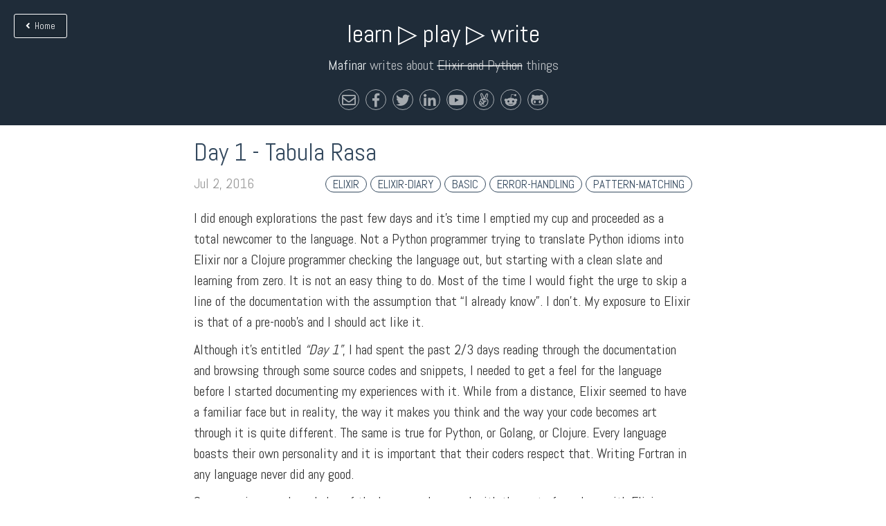

--- FILE ---
content_type: text/html; charset=utf-8
request_url: http://mafinar.ca/posts/day-1/
body_size: 11053
content:
<!DOCTYPE html>
<html lang="en-us">
<head prefix="og: http://ogp.me/ns#">
  <meta charset="utf-8" />
  <meta name="viewport" content="width=device-width, initial-scale=1.0, maximum-scale=1" />
  <meta property="og:title" content=" Day 1 - Tabula Rasa &middot;  learn ▷ play ▷ write" />
  
  <meta name="theme-color" content="#34495e" />
 
  <meta property="og:site_name" content="learn ▷ play ▷ write" />
  <meta property="og:url" content="//mafinar.ca/posts/day-1/" />
  <meta property="og:image" content="http://mafinar.ca/images/logo.png" />
  
  
  <meta property="og:type" content="article" />
  
  <meta property="og:article:author" content="https://facebook.com/mafinar" />
  
  <meta property="og:article:published_time" content="2016-07-02T01:54:13&#43;06:00" />
  
  <meta property="og:article:tag" content="elixir" />
  
  <meta property="og:article:tag" content="elixir-diary" />
  
  <meta property="og:article:tag" content="basic" />
  
  <meta property="og:article:tag" content="error-handling" />
  
  <meta property="og:article:tag" content="pattern-matching" />
  
  
  <meta property="og:description" content="I did enough exploration the past few days and it&#39;s time I clean slate and proceed as someone learning Elixir. Not a Python programmer trying to translate Python idioms into Elixir or a Clojure programmer&#39;s view of the language, but starting with a clean slate and learning from zero." />

  <title>
     Day 1 - Tabula Rasa &middot;  learn ▷ play ▷ write
  </title>

<link rel="stylesheet" href="https://maxcdn.bootstrapcdn.com/bootstrap/3.3.7/css/bootstrap.min.css" integrity="sha384-BVYiiSIFeK1dGmJRAkycuHAHRg32OmUcww7on3RYdg4Va+PmSTsz/K68vbdEjh4u" crossorigin="anonymous">


  <link rel="stylesheet" href="https://maxcdn.bootstrapcdn.com/bootstrap/3.3.7/css/bootstrap-theme.min.css" integrity="sha384-rHyoN1iRsVXV4nD0JutlnGaslCJuC7uwjduW9SVrLvRYooPp2bWYgmgJQIXwl/Sp" crossorigin="anonymous">
  <link rel="stylesheet" href="//mafinar.ca/css/main.css" />
  <link rel="stylesheet" href="https://use.fontawesome.com/releases/v5.1.0/css/all.css" integrity="sha384-lKuwvrZot6UHsBSfcMvOkWwlCMgc0TaWr+30HWe3a4ltaBwTZhyTEggF5tJv8tbt" crossorigin="anonymous">
  <link rel="stylesheet"
      href="//cdnjs.cloudflare.com/ajax/libs/highlight.js/9.12.0/styles/railscasts.min.css">

  <link href="https://fonts.googleapis.com/css?family=Abel" rel="stylesheet">
  <link rel="stylesheet" href="https://cdn.rawgit.com/tonsky/FiraCode/1.205/distr/fira_code.css">
  <link rel="shortcut icon" href="//mafinar.ca/images/favicon.ico" />
  <link rel="apple-touch-icon" href="//mafinar.ca/images/apple-touch-icon.png" />
  
</head>
<body>
    
    <header class="global-header"  style="background:#34495e">
    
    <section class="header-text">
      <h1><a href="//mafinar.ca/">learn ▷ play ▷ write</a></h1>
      
      <div class="tag-line">
        <a class='about-link' href='/about/'>Mafinar</a> writes about <strike>Elixir and Python</strike> things
      </div>
      
      
      <a href="//mafinar.ca/" class="btn-header btn-back hidden-xs">
        <i class="fa fa-angle-left" aria-hidden="true"></i>
        &nbsp;Home
      </a>
      
      
      <div class="sns-links hidden-print">
  
  <a href="/cdn-cgi/l/email-protection#c7aaa6a1aea9a6b587a0aaa6aeabe9a4a8aa">
    <i class="far fa-envelope"></i>
  </a>
  
  
  <a href="https://facebook.com/mafinar" target="_blank">
    <i class="fab fa-facebook-f"></i>
  </a>
  
  
  <a href="https://twitter.com/mafinar" target="_blank">
    <i class="fab fa-twitter"></i>
  </a>
  
  
  <a href="https://linkedin.com/in/mafinar-khan" target="_blank">
    <i class="fab fa-linkedin-in"></i>
  </a>
  
  
  <a href="https://youtube.com/mafinar" target="_blank">
    <i class="fab fa-youtube"></i>
  </a>
  
  
  <a href="https://angel.co/mafinar-khan" target="_blank">
    <i class="fab fa-angellist"></i>
  </a>
  
  
  
  
  <a href="https://reddit.com/user/code-shoily" target="_blank">
    <i class="fab fa-reddit-alien"></i>
  </a>
  
  
  
  
  <a href="https://github.com/code-shoily" target="_blank">
    <i class="fab fa-github-alt"></i>
  </a>
  
  

  
  
  
</div>

    </section>
  </header>
  <main class="container">


<article>
  <header class="hidden-xs" style="margin-bottom: 20px">
    <h1 class="text-primary">Day 1 - Tabula Rasa</h1>
    <div class="post-meta clearfix">
    
      <div class="post-date pull-left">
        <time datetime="2016-07-02T01:54:13&#43;06:00">
          Jul 2, 2016
        </time>
      </div>
    
      <div class="pull-right">
        
          
          <span class="post-tag small"><a href="//mafinar.ca/tags/elixir">elixir</a></span>
          
          <span class="post-tag small"><a href="//mafinar.ca/tags/elixir-diary">elixir-diary</a></span>
          
          <span class="post-tag small"><a href="//mafinar.ca/tags/basic">basic</a></span>
          
          <span class="post-tag small"><a href="//mafinar.ca/tags/error-handling">error-handling</a></span>
          
          <span class="post-tag small"><a href="//mafinar.ca/tags/pattern-matching">pattern-matching</a></span>
          
                
      </div>
    </div>
  </header>
  <header class="visible-xs-block">
    <div class="text-center">
      <h1 class="text-primary">Day 1 - Tabula Rasa</h1>
      <div class="post-meta clearfix">
      
        <div class="post-date text-center">
          Posted on
          <time datetime="2016-07-02T01:54:13&#43;06:00">
            Jul 2, 2016
          </time>
        </div>
      
        <div class="text-center" style="padding-top: 10px">
          
          <span class="post-tag small"><a href="//mafinar.ca/tags/elixir">elixir</a></span>
          
          <span class="post-tag small"><a href="//mafinar.ca/tags/elixir-diary">elixir-diary</a></span>
          
          <span class="post-tag small"><a href="//mafinar.ca/tags/basic">basic</a></span>
          
          <span class="post-tag small"><a href="//mafinar.ca/tags/error-handling">error-handling</a></span>
          
          <span class="post-tag small"><a href="//mafinar.ca/tags/pattern-matching">pattern-matching</a></span>
          
        </div>
      </div>
    </div>
  </header>
  <section>
    <p>I did enough explorations the past few days and it's time I emptied my cup and proceeded as a total newcomer to the language. Not a Python programmer trying to translate Python idioms into Elixir nor a Clojure programmer checking the language out, but starting with a clean slate and learning from zero. It is not an easy thing to do. Most of the time I would fight the urge to skip a line of the documentation with the assumption that &ldquo;I already know&rdquo;. I don't. My exposure to Elixir is that of a pre-noob's and I should act like it.</p>
<p>Although it's entitled <em>&ldquo;Day 1&rdquo;</em>, I had spent the past 2/3 days reading through the documentation and browsing through some source codes and snippets, I needed to get a feel for the language before I started documenting my experiences with it. While from a distance, Elixir seemed to have a familiar face but in reality, the way it makes you think and the way your code becomes art through it is quite different. The same is true for Python, or Golang, or Clojure. Every language boasts their own personality and it is important that their coders respect that. Writing Fortran in any language never did any good.</p>
<p>So, assuming zero knowledge of the language, I proceed with the rest of my days with Elixir.</p>
<h2 id="running-a-file">Running a File</h2>
<p>How do I run a file? I know <code>iex</code> is the magical shell that let's me insta-code, but what if I want to write a program, a script of sorts with Elixir? Easy, I write a <code>.exs</code> file and do an <code>elixir &lt;my_file_name&gt;.exs</code>.</p>
<div class="highlight"><pre style="color:#f8f8f2;background-color:#272822;-moz-tab-size:4;-o-tab-size:4;tab-size:4"><code class="language-elixir" data-lang="elixir"><span style="color:#75715e"># hello_world.exs</span>
defmodule <span style="color:#a6e22e">HelloWorld</span> do
    def play do
        <span style="color:#a6e22e">IO</span><span style="color:#f92672">.</span>puts <span style="color:#e6db74">&#34;</span><span style="color:#e6db74">Hello World</span><span style="color:#e6db74">&#34;</span>
    end
end

<span style="color:#a6e22e">HelloWorld</span><span style="color:#f92672">.</span>play
</code></pre></div><p>There you go, my first super sophisticated Elixir program. A quick <code>elixir hello_world.exs</code> printed the legendary &ldquo;Hello World&rdquo; to my console. I could go to the <code>iex</code> and type <code>c(&quot;hello_world.exs&quot;)</code> and enable it for a <code>HelloWorld.run</code> too if I want.</p>
<p>What if I am in the shell, compiled the code and then I change it and want to see the results? Just make the <code>c</code> call again.</p>
<h2 id="a-little-on-modules">A little on Modules</h2>
<p><em>Modules</em> in Elixir contain functions. There are anonymous functions which are of the <code>fn(&lt;arg1&gt;,&lt;arg2&gt;...) -&gt; &lt;body&gt; end</code> syntax and can be bound with a var, but for the named functions to exist, they have to reside under a module.</p>
<div class="highlight"><pre style="color:#f8f8f2;background-color:#272822;-moz-tab-size:4;-o-tab-size:4;tab-size:4"><code class="language-elixir" data-lang="elixir"><span style="color:#75715e"># Anonymous function</span>
square_area <span style="color:#f92672">=</span> fn(n) <span style="color:#f92672">-&gt;</span> n<span style="color:#f92672">*</span>n end

<span style="color:#75715e"># Inside a module</span>
defmodule <span style="color:#a6e22e">Area</span> do
    def square(side) do
        side <span style="color:#f92672">*</span> side
    end
end
</code></pre></div><h3 id="default-arguments">Default Arguments</h3>
<p>We can add more functions to the module, for instance, the ability to compute the area of a rectangle, given <code>height</code> and <code>width</code>:</p>
<div class="highlight"><pre style="color:#f8f8f2;background-color:#272822;-moz-tab-size:4;-o-tab-size:4;tab-size:4"><code class="language-elixir" data-lang="elixir">defmodule <span style="color:#a6e22e">Area</span> do
    def square(side \\ <span style="color:#ae81ff">0</span>) do
        side <span style="color:#f92672">*</span> side
    end

    def rectangle(height \\ <span style="color:#ae81ff">0</span>, width \\ <span style="color:#ae81ff">0</span>) do
        height <span style="color:#f92672">*</span> width
    end
end
</code></pre></div><p>What were those <code>\\ 0</code> about? That's how Elixir shows default arguments. <code>height \\ 0</code> and <code>width \\ 0</code> meant that if any of those parameters were missing during the function call, they'd be replaced with <code>0</code>s. I think I will typo <code>//</code> instead of <code>\\</code> a lot.</p>
<h3 id="match-operator">Match Operator</h3>
<p>The <code>=</code> in Elixir is called the <em>match operator</em>. It doesn't seem like other languages&rsquo; <code>=</code>-s in a sense that it doesn't assign anything to a variable, it matches, and binds the right hand side expression with the left hand side one.</p>
<div class="highlight"><pre style="color:#f8f8f2;background-color:#272822;-moz-tab-size:4;-o-tab-size:4;tab-size:4"><code class="language-elixir" data-lang="elixir">x <span style="color:#f92672">=</span> <span style="color:#ae81ff">1</span> <span style="color:#75715e"># We all know what happens here</span>
x <span style="color:#f92672">=</span> <span style="color:#ae81ff">2</span> <span style="color:#75715e"># `x` now refers to someone else</span>
<span style="color:#ae81ff">3</span> <span style="color:#f92672">=</span> x <span style="color:#75715e"># 3 does *not* match with `x`, so we get a `MatchError`</span>
<span style="color:#ae81ff">2</span> <span style="color:#f92672">=</span> x <span style="color:#75715e"># There it is, RHS matches with LHS, so it works!</span>
</code></pre></div><h2 id="error-handling">Error Handling</h2>
<p>I always make sure I familiar myself with error messages of a programing language. <code>2 = x</code> yielded no error but <code>3 = x</code> did spit up a <code>MatchError</code> and naturally, so should <code>3 = z</code>, as <code>z</code> doesn't exist to be matched in the first place. However, this will yield a completely different error- the <code>CompileError</code>. It's because the compiler expect the right hand side to be an expression which the left hand side will match with. <code>x</code> is an expression, it didn't match with <code>3</code>. <code>z</code> isn't, so it took it for a function (it looks like a no-args function since parentheses are optional in Elixir), so the error message is, <code>undefined function, z/0</code>.</p>
<h3 id="try--rescue-and-after">try &hellip; rescue and after</h3>
<p>This brings us to exception handling. I know it's too early to be handling exceptions but well, I had dived in there early for all but my first and second languages. Let's start with everybody's favorite example:</p>
<div class="highlight"><pre style="color:#f8f8f2;background-color:#272822;-moz-tab-size:4;-o-tab-size:4;tab-size:4"><code class="language-elixir" data-lang="elixir"><span style="color:#75715e"># Let&#39;s 1/0 and see what the error is called, ArithmeticError eh?</span>
defmodule <span style="color:#a6e22e">BadMath</span> do
    def divide(a, b) do
        try do
            a <span style="color:#f92672">/</span> b
        rescue
            e in <span style="color:#a6e22e">ArithmeticError</span> <span style="color:#f92672">-&gt;</span> <span style="color:#a6e22e">IO</span><span style="color:#f92672">.</span>puts(<span style="color:#e6db74">&#34;</span><span style="color:#e6db74">An error occured: </span><span style="color:#e6db74">&#34;</span> <span style="color:#f92672">&lt;&gt;</span> e<span style="color:#f92672">.</span>message)
        after
            <span style="color:#a6e22e">IO</span><span style="color:#f92672">.</span>puts <span style="color:#e6db74">&#34;</span><span style="color:#e6db74">I just print this message for no reason at all</span><span style="color:#e6db74">&#34;</span>
        end
    end

    def play do
        <span style="color:#a6e22e">IO</span><span style="color:#f92672">.</span>puts divide(<span style="color:#ae81ff">10</span>, <span style="color:#ae81ff">0</span>)
    end
end
</code></pre></div><blockquote>
<p><strong>Question</strong> What does the <code>&lt;&gt;</code> operator do?</p>
<p><strong>Answer</strong> That's Elixir string concatenation operator. (I felt kinda weird to me at first)</p>
</blockquote>
<p>When we either run the script or call <code>BadMath.play</code> from <code>iex</code> we get the error message and the <del>finally</del> <code>after</code> message. So I guess we can tell that <code>after</code> puts a piece of code that gets executed regardless whether we made an error or not.</p>
<p>How do you <del>throw</del> <code>raise</code> an exception? The <code>raise</code> macro, of course. Just put <code>raise</code> with the ErrorName as the first argument and message as the second. Call it from within <code>try</code>-s scope and it'll <del>catch</del> <code>rescue</code> it.</p>
<h3 id="throw-and-catch">throw and catch</h3>
<p><del>Speaking of striking out things,</del> looks like Elixir has <code>throw</code> and <code>catch</code> as well (See what I mean by starting with <em>No knowlege at all?</em>). <code>throw</code> is <em>not</em> like <code>raise</code>. It just does it's namesake, takes a value, and throws it into the <code>catch</code>ers pitch, anything that is thrown gets handled. Like the following:</p>
<div class="highlight"><pre style="color:#f8f8f2;background-color:#272822;-moz-tab-size:4;-o-tab-size:4;tab-size:4"><code class="language-elixir" data-lang="elixir">tct <span style="color:#f92672">=</span> fn a,b <span style="color:#f92672">-&gt;</span>
    try do
        c <span style="color:#f92672">=</span> a<span style="color:#f92672">/</span>b
        throw c
    rescue
        e in <span style="color:#a6e22e">ArithmeticException</span> <span style="color:#f92672">-&gt;</span> <span style="color:#a6e22e">IO</span><span style="color:#f92672">.</span>puts <span style="color:#e6db74">&#34;</span><span style="color:#e6db74">Know thy Arithmetic</span><span style="color:#e6db74">&#34;</span>
    catch
        v when v <span style="color:#f92672">&lt;=</span> <span style="color:#ae81ff">10</span> <span style="color:#f92672">-&gt;</span> <span style="color:#a6e22e">IO</span><span style="color:#f92672">.</span>puts <span style="color:#e6db74">&#34;</span><span style="color:#e6db74">Small result: </span><span style="color:#e6db74">#{</span>v<span style="color:#e6db74">}</span><span style="color:#e6db74">&#34;</span>; v
        v when v <span style="color:#f92672">&gt;</span> <span style="color:#ae81ff">10</span> <span style="color:#f92672">==</span> <span style="color:#ae81ff">1</span> <span style="color:#f92672">-&gt;</span> <span style="color:#a6e22e">IO</span><span style="color:#f92672">.</span>puts <span style="color:#e6db74">&#34;</span><span style="color:#e6db74">Large result: </span><span style="color:#e6db74">#{</span>v<span style="color:#e6db74">}</span><span style="color:#e6db74">&#34;</span>; v
        v <span style="color:#f92672">-&gt;</span> <span style="color:#a6e22e">IO</span><span style="color:#f92672">.</span>puts <span style="color:#e6db74">&#34;</span><span style="color:#e6db74">Is it even possible to get here?</span><span style="color:#e6db74">&#34;</span>
end
</code></pre></div><blockquote>
<p><strong>Question</strong> <code>#{v}</code>? Does it do what I think it does?</p>
<p><strong>Answer</strong> Yes. The braces take Elixir expression, evaluates, stringifies, and replaces the <code>#{}</code> with it. It's called <em>String Interpolation</em>.</p>
</blockquote>
<blockquote>
<p><strong>Question</strong> What's with the <code>-&gt;</code> and the <code>when</code>?</p>
<p><strong>Answer</strong> Bare with me, I'll get there <del>tomorrow?</del> right after this. It's readable though, right?</p>
</blockquote>
<h3 id="rescuing-a-function">Rescuing a Function</h3>
<p>One thing we notice is, a lot of functions demand to be wrapped inside a <code>try</code>. And there's sugar for it too:</p>
<div class="highlight"><pre style="color:#f8f8f2;background-color:#272822;-moz-tab-size:4;-o-tab-size:4;tab-size:4"><code class="language-elixir" data-lang="elixir">defmodule <span style="color:#a6e22e">BadMath</span> do
    def divide(a, b) do
        a<span style="color:#f92672">/</span>b
    rescue
        e in <span style="color:#a6e22e">ArithmeticError</span> <span style="color:#f92672">-&gt;</span> <span style="color:#a6e22e">IO</span><span style="color:#f92672">.</span>puts(<span style="color:#e6db74">&#34;</span><span style="color:#e6db74">Oops: </span><span style="color:#e6db74">#{</span>e<span style="color:#f92672">.</span>message<span style="color:#e6db74">}</span><span style="color:#e6db74">&#34;</span>)
    after
        <span style="color:#a6e22e">IO</span><span style="color:#f92672">.</span>puts(<span style="color:#e6db74">&#34;</span><span style="color:#e6db74">I get printed regardless of whether you screwed up</span><span style="color:#e6db74">&#34;</span>)
    end
end
</code></pre></div><p>So a named function can be an implicit <code>try</code> too.</p>
<h2 id="summary">Summary</h2>
<p>Here's the takeaway:</p>
<ul>
<li><code>try</code> creates somewhat of a protected zone around your code. Any <del>Exception</del> errors occuring or <code>raise</code>d becomes a candidate for <code>rescue</code>.</li>
<li>The <code>rescue</code> clause takes the error in question and matches it with a list of patterns (We're getting there soon). Whenever a pattern is matched, the associated expression is run.</li>
<li>The <code>catch</code> clause deals with stuff that <code>try</code> threw at it via the <code>throw</code> function. It too, has it's own set of pattern against which the thrown value is matched with, it is better for the patterns to be exhaustive here.</li>
<li>The difference between <code>raise</code> and <code>catch</code> is that <code>raise</code> is activated when an error occures, it knows the <code>error</code> and its <code>message</code>. <code>catch</code> on the other hand is activated when something is <code>throw</code>n at it. It can be <em>any</em> value the author chooses it to be. And the value will be matched against a series of pattern, just like the <code>rescue</code> clause.</li>
<li>Named functions can act as an <em>implicit</em> try. If the whole body of the function is to be probed for error, then the try wouldn't be required.</li>
<li><code>after</code> takes place regardless of whether error was made</li>
<li><code>else</code> takes place when no errors were raised or values were thrown. It also matches the value with a series of patterns just like <code>raise</code> and <code>catch</code>, it just takes on the good guys. (I had forgotten about it earlier and am too lazy to be showing an example now :()</li>
</ul>
<h2 id="patterns-and-guards">Patterns and Guards</h2>
<p>Now, let's focus on the patterns we were talking about earlier. Patterns are one of the coolest things I liked about Elixir. It is actually quite simple, just take two parts, the left one will contain variables to be bound, wrapped in its data structure while the right side will be an expression. Now, mentally superimpose the right part on top of the left. If they make a complete one-to-one match (including the data structure), then you got your variables bound.</p>
<p>Let's take an example here, <code>[1, 2, 3]</code> is a list, right? And what of <code>[x, y, z]</code>? A list too. But whether or not you will be slapped with a <code>CompilerError</code> or not is totally upto the context and declaration conditions of the variables. Now, what happens if you place <code>[1, 2, 3]</code> on top of <code>[x, y, z]</code>? You see, <code>1</code> will sit on top of <code>x</code>, <code>2</code> on <code>y</code>, and <code>3</code> on <code>z</code>. Bring the match operator in the mix and you have <code>[x, y, z] = [1, 2, 3]</code> binding <code>x</code>, <code>y</code>, and <code>z</code>, to <code>1</code>, <code>2</code>, and <code>3</code>. However, if we place <code>{x, y, z} = [1, 2, 3]</code> they won't really match, <code>{</code> will reject the <code>[</code> and we get our favorite <code>MatchError</code>, and neither would <code>[1, x] = [2, 6]</code> because 1 ain't 2. The pattern has to match completely.</p>
<blockquote>
<p><strong>Question</strong> What one earth is a <code>{1, 2, 3}</code>?</p>
<p><strong>Answer</strong> They're <code>tuples</code>. They are like <code>Lists</code>, but with different agenda and performance profile. Use them when you have a fixed number of elements. I'm sure I'll talk about them in a day or two.</p>
</blockquote>
<p>So, let's do some pattern matchings based on whatever we know:</p>
<div class="highlight"><pre style="color:#f8f8f2;background-color:#272822;-moz-tab-size:4;-o-tab-size:4;tab-size:4"><code class="language-elixir" data-lang="elixir">[a, <span style="color:#ae81ff">2</span>, [c, d], <span style="color:#ae81ff">5</span>] <span style="color:#f92672">=</span> [<span style="color:#ae81ff">1</span>, <span style="color:#ae81ff">2</span>, [<span style="color:#ae81ff">3</span>, <span style="color:#ae81ff">4</span>], <span style="color:#ae81ff">5</span>]
<span style="color:#75715e">#[a, 2, [c, d], 5]</span>
<span style="color:#75715e">#[1, 2, [3, 4], 5]</span>
<span style="color:#75715e"># Variables on top, values on bottom, you tell me who&#39;s what?</span>

%{<span style="color:#e6db74">lat</span>: lat, <span style="color:#e6db74">lng</span>: lng} <span style="color:#f92672">=</span> %{<span style="color:#e6db74">lat</span>: <span style="color:#ae81ff">23</span>, <span style="color:#e6db74">lng</span>: <span style="color:#ae81ff">90</span>}
<span style="color:#75715e">#%{lat: lat, lng: lng}</span>
<span style="color:#75715e">#%{lat: 23,  lng: 90}</span>
<span style="color:#75715e"># You get the picture...</span>

{<span style="color:#e6db74">:circle</span>, <span style="color:#ae81ff">10</span>} <span style="color:#f92672">=</span> {<span style="color:#e6db74">:square</span>, <span style="color:#ae81ff">10</span>}
<span style="color:#75715e">#{:circle, 10}</span>
<span style="color:#75715e">#{:square, 10}</span>
<span style="color:#75715e">#:circle ain&#39;t :square... MatchError!!!</span>
</code></pre></div><p>As I've mentioned in <em>Day-0</em>, <code>%{x: 0, y: 0}</code> refers to a <code>Map</code>. A special case of it too because in here, keys are atoms. If no keys were atoms, we'd do a <code>%{&quot;x&quot; =&gt; 0, &quot;y&quot; =&gt; 0}</code> instead.</p>
<h3 id="lists-maps-tuples">Lists, Maps, Tuples</h3>
<p>I have briefly mentioned <code>List</code>, <code>Tuple</code> and <code>Map</code> without talking about it much, I know I will some day but here are some quickies:</p>
<ul>
<li><code>Atom</code>s are like constants where their names and values are the same.</li>
<li><code>List</code>s can be written in the form <code>[1, 2, 3]</code>. However, they are recursively constructed. For example, <code>[0 | []]</code> is <code>[0,1]</code>, <code>[0 | [1 | []]]</code> is <code>[0, 1]</code> and so on. This construction is of the form <code>[h|t]</code> where <code>h</code> refers to the first element and <code>t</code> refers to the rest. This can be used as a pattern too.</li>
<li><code>Map</code>s are written like <code>%{&quot;a&quot; =&gt; 10, &quot;b&quot; =&gt; 20}</code> but if all of its keys are atoms, then it can be of the type <code>%{a: 10, b: 20}</code>. Normally, maps are accessed via the indexing operator but in case of keyword maps, <code>.</code> operator can be used. <code>m = %{x: 0, y: 0}</code> can be accessed like either <code>m[:a]</code> or <code>m.a</code>. For keyword maps only.</li>
<li>A <code>List</code> whose elements are all tuples of two elements and the first of whom are atoms, then they are called keywords and have a special sugar as well. <code>[{:a, 2}, {:b, 3}]</code> can also be written as <code>[a: 2, b: 3]</code> and queried like <code>lst[:a]</code>.</li>
</ul>
<h3 id="functions-and-patterns">Functions and Patterns</h3>
<p>Back to patterns. And here's something interesting, function arguments are pattern-ready. Which means if we define a function definition like <code>def f(0, 1, x)</code> and put <code>0, 1, 2</code> as the actual parameters, then the function will be activated and <code>x</code> will be bound with <code>2</code>. This eliminates a lot of conditions and logics and makes the programs look declarative. Modules match all definitions of the functions from top to bottom and activates the first match. Here's an example:</p>
<div class="highlight"><pre style="color:#f8f8f2;background-color:#272822;-moz-tab-size:4;-o-tab-size:4;tab-size:4"><code class="language-elixir" data-lang="elixir">defmodule <span style="color:#a6e22e">BadMath</span> do
    def factorial(<span style="color:#ae81ff">0</span>), <span style="color:#e6db74">do</span>: <span style="color:#ae81ff">1</span>
    def factorial(n), <span style="color:#e6db74">do</span>: n <span style="color:#f92672">*</span> factorial(n<span style="color:#f92672">-</span><span style="color:#ae81ff">1</span>)
end
</code></pre></div><p>In the snippet above, when we call <code>BadMath.factorial(4)</code>, then it first matches with <code>factorial(0)</code> signature, it doesn't find it, so it matches the second one. This stops when <code>n</code> is finally <code>0</code> due to the decrements and first one (non-recursive) is matched.</p>
<p>Here's one with the head rest pattern.</p>
<div class="highlight"><pre style="color:#f8f8f2;background-color:#272822;-moz-tab-size:4;-o-tab-size:4;tab-size:4"><code class="language-elixir" data-lang="elixir">defmodule <span style="color:#a6e22e">Sort</span> do
    def quicksort([]), <span style="color:#e6db74">do</span>: []
    def quicksort([h<span style="color:#f92672">|</span>t]) do
        center <span style="color:#f92672">=</span> (for x <span style="color:#f92672">&lt;-</span> t, x <span style="color:#f92672">==</span> h, <span style="color:#e6db74">do</span>: x) <span style="color:#f92672">++</span> [h]
        quicksort(for x <span style="color:#f92672">&lt;-</span> t, x <span style="color:#f92672">&lt;</span> h, <span style="color:#e6db74">do</span>: x) <span style="color:#f92672">++</span> center <span style="color:#f92672">++</span> quicksort(for x <span style="color:#f92672">&lt;-</span> t, x <span style="color:#f92672">&gt;</span> h, <span style="color:#e6db74">do</span>: x) 
    end
end
</code></pre></div><blockquote>
<p><strong>Question</strong> ++ what's that?</p>
<p><strong>Answer</strong> You concatenate two lists with the ++ function. Or the <code>++/2</code></p>
</blockquote>
<p>This is fun&hellip; let's write some more of these.</p>
<div class="highlight"><pre style="color:#f8f8f2;background-color:#272822;-moz-tab-size:4;-o-tab-size:4;tab-size:4"><code class="language-elixir" data-lang="elixir">defmodule <span style="color:#a6e22e">List</span> do
    def len([]), <span style="color:#e6db74">do</span>: <span style="color:#ae81ff">0</span>
    def len([h<span style="color:#f92672">|</span>t]), <span style="color:#e6db74">do</span>: <span style="color:#ae81ff">1</span> <span style="color:#f92672">+</span> len(t)

    def map(f, []), <span style="color:#e6db74">do</span>: []
    def map(f, [h<span style="color:#f92672">|</span>t]), <span style="color:#e6db74">do</span>: [f<span style="color:#f92672">.</span>(h)] <span style="color:#f92672">++</span> map(f, t)

    def filter(f, []), <span style="color:#e6db74">do</span>: []
    def filter(f, [h<span style="color:#f92672">|</span>t]), <span style="color:#e6db74">do</span>: (if f<span style="color:#f92672">.</span>(h), <span style="color:#e6db74">do</span>: [h], <span style="color:#e6db74">else</span>: []) <span style="color:#f92672">++</span> filter(f, t)
end
</code></pre></div><h3 id="and-guards">And Guards</h3>
<p>Then there are guards. Guards are basically the <code>when</code> clauses that were mentioned in the <code>Exception</code> zone.</p>
<p>Guards guard their patterns, a guard starts with <code>when</code> and is followed by a condition expression. Boolean functions can be called too but predicates that guards allow are very few in number and user-custom functions cannot be used.</p>
<div class="highlight"><pre style="color:#f8f8f2;background-color:#272822;-moz-tab-size:4;-o-tab-size:4;tab-size:4"><code class="language-elixir" data-lang="elixir">defmodule <span style="color:#a6e22e">Grade</span> do
    def show(n) when n <span style="color:#f92672">&lt;=</span> <span style="color:#ae81ff">100</span> and n <span style="color:#f92672">&gt;=</span> <span style="color:#ae81ff">90</span>, <span style="color:#e6db74">do</span>: <span style="color:#e6db74">&#34;</span><span style="color:#e6db74">A</span><span style="color:#e6db74">&#34;</span>
    def show(n) when n <span style="color:#f92672">&lt;</span> <span style="color:#ae81ff">90</span> and n <span style="color:#f92672">&gt;</span> <span style="color:#ae81ff">80</span>, <span style="color:#e6db74">do</span>: <span style="color:#e6db74">&#34;</span><span style="color:#e6db74">B</span><span style="color:#e6db74">&#34;</span>
    def show(n) when n <span style="color:#f92672">&lt;</span> <span style="color:#ae81ff">80</span> and n <span style="color:#f92672">&gt;=</span> <span style="color:#ae81ff">70</span>, <span style="color:#e6db74">do</span>: <span style="color:#e6db74">&#34;</span><span style="color:#e6db74">C</span><span style="color:#e6db74">&#34;</span>
    def show(n) when n <span style="color:#f92672">&lt;</span> <span style="color:#ae81ff">70</span> and n <span style="color:#f92672">&gt;=</span> <span style="color:#ae81ff">60</span>, <span style="color:#e6db74">do</span>: <span style="color:#e6db74">&#34;</span><span style="color:#e6db74">D</span><span style="color:#e6db74">&#34;</span>
    def show(n) when n <span style="color:#f92672">&lt;</span> <span style="color:#ae81ff">60</span> and n <span style="color:#f92672">&gt;=</span> <span style="color:#ae81ff">0</span>, <span style="color:#e6db74">do</span>: <span style="color:#e6db74">&#34;</span><span style="color:#e6db74">F</span><span style="color:#e6db74">&#34;</span>
    def show(_), <span style="color:#e6db74">do</span>: <span style="color:#e6db74">&#34;</span><span style="color:#e6db74">What were they smoking?</span><span style="color:#e6db74">&#34;</span>
end
</code></pre></div><p>This brings us to the <code>case</code> macro. The <code>case</code> macro takes an expression and matches it with a set of patterns. The grade above could be <code>case</code>d like:</p>
<div class="highlight"><pre style="color:#f8f8f2;background-color:#272822;-moz-tab-size:4;-o-tab-size:4;tab-size:4"><code class="language-elixir" data-lang="elixir">pass_or_fail <span style="color:#f92672">=</span> fn marks <span style="color:#f92672">-&gt;</span>
    case marks do
        m when m <span style="color:#f92672">&lt;</span> <span style="color:#ae81ff">33</span> <span style="color:#f92672">-&gt;</span> <span style="color:#e6db74">:fail</span>
        m when m <span style="color:#f92672">&gt;=</span> <span style="color:#ae81ff">33</span> <span style="color:#f92672">-&gt;</span> <span style="color:#e6db74">:pass</span>
        m when m <span style="color:#f92672">&gt;</span> <span style="color:#ae81ff">100</span> or m <span style="color:#f92672">&lt;</span> <span style="color:#ae81ff">0</span> <span style="color:#f92672">-&gt;</span> <span style="color:#e6db74">:wrong</span>
    end
end
</code></pre></div><p>See when we call the function above, the <code>:wrong</code> never appears. This is because when we assign an impossible value like <code>-10</code> or <code>110</code>, then they get matched with the top two clauses, hence the last clause is never met. We should either put the final clause on top, or add a high/low value checking bound in the <code>when</code> clauses.</p>
<p>Similar is <code>cond</code> macro. Instead of taking a value and matching a set of patterns, it dictates a set of conditions and expression that is associated with them.</p>
<div class="highlight"><pre style="color:#f8f8f2;background-color:#272822;-moz-tab-size:4;-o-tab-size:4;tab-size:4"><code class="language-elixir" data-lang="elixir">pass_or_fail <span style="color:#f92672">=</span> fn marks <span style="color:#f92672">-&gt;</span>
    cond do
        marks <span style="color:#f92672">&lt;=</span> <span style="color:#ae81ff">100</span> and marks <span style="color:#f92672">&gt;=</span> <span style="color:#ae81ff">33</span> <span style="color:#f92672">-&gt;</span> <span style="color:#e6db74">:pass</span>
        marks <span style="color:#f92672">&gt;=</span> <span style="color:#ae81ff">0</span> and marks <span style="color:#f92672">&lt;</span> <span style="color:#ae81ff">33</span> <span style="color:#f92672">-&gt;</span> <span style="color:#e6db74">:fail</span>
        <span style="color:#e6db74">:else</span> <span style="color:#f92672">-&gt;</span> <span style="color:#e6db74">:wrong</span>
    end
end
</code></pre></div><p>That's with the guards. There are a few things though:</p>
<p>Firstly, Guards know limited functions. Not all functions can be used in guards, no matter how boolean they are.</p>
<p>Guards don't throw exceptions. I had understood it the hard way. The following piece of code, for example:</p>
<div class="highlight"><pre style="color:#f8f8f2;background-color:#272822;-moz-tab-size:4;-o-tab-size:4;tab-size:4"><code class="language-elixir" data-lang="elixir">defmodule <span style="color:#a6e22e">WeirdMath</span> do
    <span style="color:#75715e"># def division_even(a, 0), do: raise ArithmeticError, &#34;Division by zero&#34;</span>
    def division_even(a, b) when rem(a<span style="color:#f92672">/</span>b, <span style="color:#ae81ff">2</span>) <span style="color:#f92672">==</span> <span style="color:#ae81ff">1</span>, <span style="color:#e6db74">do</span>: false
    def division_even(a, b) when rem(a<span style="color:#f92672">/</span>b, <span style="color:#ae81ff">2</span>) <span style="color:#f92672">==</span> <span style="color:#ae81ff">0</span>, <span style="color:#e6db74">do</span>: true
end
</code></pre></div><p>When I call <code>WeirdMath.division_even(10, 2)</code> it sends me a <code>FunctionClauseError</code>, saying, there's no function clause that matches it. Then when I separately do a <code>rem(10, 2)</code> then I get an <code>ArithmeticError</code> that tells me I have bad argument in my expression. This didn't get handled in the guard.</p>
<p>Now, if we go back to the error handling section, we would have an easier time understanding it and be more creative while handling errors.</p>
<h2 id="phew">PHEW</h2>
<p>That was a long post. And a fun one too. I will be writing on data structures tomorrow. It's holiday season here so I'll be able to write more.</p>
<blockquote>
<p><strong>Question</strong> What's this <code>macro</code> you talk about?</p>
<p><strong>Answer</strong> Pure awesomeness. I can't wait to know Elixir's version of it.</p>
</blockquote>

  </section>
  <footer>
    
    
    

    
    <ul class="pager">
      
      <li class="previous"><a href="//mafinar.ca/posts/day-2/"><span aria-hidden="true">&larr;</span> Older</a></li>
      
      
      <li class="next"><a href="//mafinar.ca/posts/day-0/">Newer <span aria-hidden="true">&rarr;</span></a></li>
      
    </ul>
    
  </footer>
</article>

<div id="disqus_thread"></div>
<script data-cfasync="false" src="/cdn-cgi/scripts/5c5dd728/cloudflare-static/email-decode.min.js"></script><script type="text/javascript">

(function() {
      
      
      if (window.location.hostname == "localhost")
                return;

      var dsq = document.createElement('script'); dsq.type = 'text/javascript'; dsq.async = true;
      var disqus_shortname = 'mafinar-dot-ca';
      dsq.src = '//' + disqus_shortname + '.disqus.com/embed.js';
      (document.getElementsByTagName('head')[0] || document.getElementsByTagName('body')[0]).appendChild(dsq);
})();
</script>
<noscript>Please enable JavaScript to view the <a href="http://disqus.com/?ref_noscript">comments powered by Disqus.</a></noscript>
<a href="http://disqus.com/" class="dsq-brlink">comments powered by <span class="logo-disqus">Disqus</span></a>
  </main>
  <footer class="container global-footer hidden-xs">
    <div class="copyright-note pull-left">
      &copy; Copyright 2018 Mafinar K.
    </div>
    <div class="sns-links hidden-print">
  
  <a href="/cdn-cgi/l/email-protection#177a76717e79766557707a767e7b3974787a">
    <i class="far fa-envelope"></i>
  </a>
  
  
  <a href="https://facebook.com/mafinar" target="_blank">
    <i class="fab fa-facebook-f"></i>
  </a>
  
  
  <a href="https://twitter.com/mafinar" target="_blank">
    <i class="fab fa-twitter"></i>
  </a>
  
  
  <a href="https://linkedin.com/in/mafinar-khan" target="_blank">
    <i class="fab fa-linkedin-in"></i>
  </a>
  
  
  <a href="https://youtube.com/mafinar" target="_blank">
    <i class="fab fa-youtube"></i>
  </a>
  
  
  <a href="https://angel.co/mafinar-khan" target="_blank">
    <i class="fab fa-angellist"></i>
  </a>
  
  
  
  
  <a href="https://reddit.com/user/code-shoily" target="_blank">
    <i class="fab fa-reddit-alien"></i>
  </a>
  
  
  
  
  <a href="https://github.com/code-shoily" target="_blank">
    <i class="fab fa-github-alt"></i>
  </a>
  
  

  
  
  
</div>

  </footer>

  <footer class="container global-footer visible-xs-block">
      <div class="copyright-note text-center">
        &copy; Copyright 2018 Mafinar K.
      </div>
    </footer>

  <script data-cfasync="false" src="/cdn-cgi/scripts/5c5dd728/cloudflare-static/email-decode.min.js"></script><script src="//cdnjs.cloudflare.com/ajax/libs/highlight.js/9.12.0/highlight.min.js"></script>
  <script src="//cdnjs.cloudflare.com/ajax/libs/highlight.js/9.12.0/languages/elixir.min.js"></script>
  <script src="https://maxcdn.bootstrapcdn.com/bootstrap/3.3.7/js/bootstrap.min.js" integrity="sha384-Tc5IQib027qvyjSMfHjOMaLkfuWVxZxUPnCJA7l2mCWNIpG9mGCD8wGNIcPD7Txa" crossorigin="anonymous"></script>
  <script>
    hljs.initHighlightingOnLoad();
  </script>
  
  <script>
    (function(i,s,o,g,r,a,m){i['GoogleAnalyticsObject']=r;i[r]=i[r]||function(){
    (i[r].q=i[r].q||[]).push(arguments)},i[r].l=1*new Date();a=s.createElement(o),
    m=s.getElementsByTagName(o)[0];a.async=1;a.src=g;m.parentNode.insertBefore(a,m)
    })(window,document,'script','//www.google-analytics.com/analytics.js','ga');
    ga('create', 'UA-112774615-1', 'auto');
    ga('send', 'pageview');
  </script>
  
  

  <script src="//www.powr.io/powr.js?external-type=html"></script> 
  
  <div class="powr-hit-counter" id="9fb2ce72_1531159982"></div>
  
<script defer src="https://static.cloudflareinsights.com/beacon.min.js/vcd15cbe7772f49c399c6a5babf22c1241717689176015" integrity="sha512-ZpsOmlRQV6y907TI0dKBHq9Md29nnaEIPlkf84rnaERnq6zvWvPUqr2ft8M1aS28oN72PdrCzSjY4U6VaAw1EQ==" data-cf-beacon='{"version":"2024.11.0","token":"0c1169cd34de404aa69b14979753a934","r":1,"server_timing":{"name":{"cfCacheStatus":true,"cfEdge":true,"cfExtPri":true,"cfL4":true,"cfOrigin":true,"cfSpeedBrain":true},"location_startswith":null}}' crossorigin="anonymous"></script>
</body>
</html>



--- FILE ---
content_type: text/css; charset=utf-8
request_url: http://mafinar.ca/css/main.css
body_size: 1455
content:
body {
    font-family: "Abel", sans-serif;
    font-size: 2.0rem;
    line-height: 1.5;
}
main {
    max-width: 750px;
    word-wrap: break-word;
}

code {
    font-family: "Fira Code";
}

/* Header */

.global-header {
    background: #222 no-repeat center center;
    background-size: cover;
}

.header-text {
    position: relative;
    padding-bottom: 1px;
    height: 100%;
    background-color: rgba(0, 0, 0, 0.4);
    color: rgba(255, 255, 255, 0.9);
}

.header-text .tag-line {
    margin: 10px auto;
    padding: 0 10px;
    max-width: 430px;
    color: rgba(255, 255, 255, 0.7);
    text-align: center;
    font-weight: 300;
}

.header-text .sns-links {
    margin: 20px auto;
    text-align: center;
}

.header-text .sns-links a {
    display: inline-block;
    margin: 0 2px;
    width: 30px;
    height: 30px;
    border: 1px solid rgba(255, 255, 255, 0.6);
    border-radius: 15px;
    color: rgba(255, 255, 255, 0.6);
    text-decoration: none;
    font-size: 20px;
    line-height: 30px;
    transition: color,border-color 0.1s linear;
}

.header-text .sns-links a:hover {
    border-color: rgba(255, 255, 255, 1.0);
    color: rgba(255, 255, 255, 1.0);
}



.header-text h1 {
    margin: 0 auto;
    padding-top: 30px;
    text-align: center;
    font-weight: 200;
}

.header-text h1 a {
    color: rgba(255, 255, 255, 1.0);
    text-decoration: none;
}

a.btn-header {
    position: absolute;
    top: 20px;
    padding: 7px 16px;
    border: 1px solid rgba(255, 255, 255, 1.0);
    border-radius: 3px;
    background-color: rgba(0, 0, 0, 0.1);
    color: rgba(255, 255, 255, 1.0);
    text-decoration: none;
    font-weight: 300;
    font-size: 13px;
    transition: color,background-color 0.1s linear;
}

a.btn-header:hover {
    background-color: rgba(255, 255, 255, 1.0);
    color: rgba(0, 0, 0, 1.0);
}

a.btn-subscribe {
    right: 20px;
}

a.btn-back {
    left: 20px;
}

/* Footer */

.global-footer {
    margin-top: 10px;
    padding-top: 10px;
    max-width: 750px;
    height: 100px;
    border-top: 1px solid rgba(0, 0, 0, 0.2);
    color: rgba(0, 0, 0, 0.4);
}

.global-footer .sns-links {
    float: right;
}

.global-footer .sns-links a {
    display: inline-block;
    width: 24px;
    height: 24px;
    border: 1px solid rgba(0, 0, 0, 0.4);
    border-radius: 12px;
    color: rgba(0, 0, 0, 0.4);
    vertical-align: top;
    text-align: center;
    text-decoration: none;
    font-size: 13px;
    transition: color,border-color 0.1s linear;
}

.global-footer .sns-links a i {
    vertical-align: middle;
}

.global-footer .sns-links a:hover {
    border: 1px solid rgba(0, 0, 0, 0.8);
    color: rgba(0, 0, 0, 0.7);
}

/* Article */

.article-list h2 a {
    text-decoration: none;
    transition: color 0.1s linear;
}

.post-meta {
    margin: 5px 0;
}

.post-date {
    color: rgba(0, 0, 0, 0.4);
}

.post-tag a {
    padding: 0 10px;
    border: 1px solid #34495e;
    border-radius: 12px;
    color: #34495e;
    text-decoration: none;
    transition: color,border-color,background-color 0.1s linear;
    text-transform: uppercase;
}

.post-tag a:hover {
    background-color: #2c3e50;
    color: rgba(255, 255, 255, 1.0);
}

.not-found h1 {
    color: rgba(0, 0, 0, 0.2);
    font-weight: 200;
    font-size: 80px;
}

.not-found {
    text-align: center;
}

.author-info {
    padding: 25px 0;
    border-top: 1px solid rgba(0, 0, 0, 0.2);
    border-bottom: 1px solid rgba(0, 0, 0, 0.2);
}

.author-name {
    margin: 0 0 5px 0;
    font-size: 30px;
}

.author-bio {
    color: rgba(0, 0, 0, 0.5);
}

.author-avatar img {
    max-width: 100px;
    max-height: 100px;
    width: 100px;
    height: 100px;
    border-radius: 50px;
}

.author-contact {
    position: relative;
    display: inline-block;
    padding-top: 10px;
    height: 100px;
    text-align: center;
}

.author-contact a {
    display: inline-block;
    padding: 7px 16px;
    border: 1px solid rgba(0, 0, 0, 0.2);
    border-radius: 3px;
    color: rgba(0, 0, 0, 0.7);
    text-decoration: none;
    font-weight: 300;
    font-size: 13px;
    transition: background-color,border-color,color 0.1s linear;
}

.author-contact a:hover {
    border: 1px solid rgba(51, 122, 182, 1.0);
    background-color: rgba(51, 122, 183, 1.0);
    color: rgba(255, 255, 255, 1.0);
}

/* Pagination */

.pagination
{
	width: 100%;
	text-align: center;
}

.older-posts,.newer-posts
{
	display: inline!important;
	border: 1px solid #ddd;
	border-radius: 15px;
	text-decoration: none;
	transition: border .3s ease;
	padding: 5px 14px;
}

.page-number
{
	display: inline-block;
	min-width: 100px;
	padding: 2px 0;
}

.newer-posts
{
	float: left;
}

.older-posts
{
    float: right;
}

.older-posts:hover,.newer-posts:hover
{
	color: #889093;
	border-color: #98a0a4;
}

/* Override some of Bootstrap's styles */

pre {
    font-size: 14px;

}

pre code {
    overflow: auto;
    white-space: pre;
    word-wrap: normal;
}

.pager li>a {
    transition: background-color 0.1s linear;
}

.pager li>a:hover {
    background:#2c3e50;
    color: white;
}

blockquote {
     font-style:italic;
}

h1, h2, h3, h4, h5, h6, .h1, .h2, .h3, .h4, .h5, .h6 {
    font-family: "Abel", sans-serif !important;
}

article section img {
    max-width: 100%;
    height: auto;
    margin: 13px auto;
}

code {
    background:#f8f8f8;
    color:#000000;
}

.text-primary {
    color: #34495e;
}

h1, h2, h3, h4, h5, h6 {
    color: #34495e;
}

a {
    color: #34495e;
}

.about-link, .about-link:visited {
    font-weight: 400;
    color: #ecf0f1;
}

.about-link:hover {
    font-weight: 400;
    color: #bdc3c7 !important;
    text-decoration: underline;
}


--- FILE ---
content_type: text/css; charset=utf-8
request_url: http://cdnjs.cloudflare.com/ajax/libs/highlight.js/9.12.0/styles/railscasts.min.css
body_size: 424
content:
.hljs{display:block;overflow-x:auto;padding:0.5em;background:#232323;color:#e6e1dc}.hljs-comment,.hljs-quote{color:#bc9458;font-style:italic}.hljs-keyword,.hljs-selector-tag{color:#c26230}.hljs-string,.hljs-number,.hljs-regexp,.hljs-variable,.hljs-template-variable{color:#a5c261}.hljs-subst{color:#519f50}.hljs-tag,.hljs-name{color:#e8bf6a}.hljs-type{color:#da4939}.hljs-symbol,.hljs-bullet,.hljs-built_in,.hljs-builtin-name,.hljs-attr,.hljs-link{color:#6d9cbe}.hljs-params{color:#d0d0ff}.hljs-attribute{color:#cda869}.hljs-meta{color:#9b859d}.hljs-title,.hljs-section{color:#ffc66d}.hljs-addition{background-color:#144212;color:#e6e1dc;display:inline-block;width:100%}.hljs-deletion{background-color:#600;color:#e6e1dc;display:inline-block;width:100%}.hljs-selector-class{color:#9b703f}.hljs-selector-id{color:#8b98ab}.hljs-emphasis{font-style:italic}.hljs-strong{font-weight:bold}.hljs-link{text-decoration:underline}

--- FILE ---
content_type: application/javascript; charset=utf-8
request_url: http://cdnjs.cloudflare.com/ajax/libs/highlight.js/9.12.0/languages/elixir.min.js
body_size: 656
content:
hljs.registerLanguage("elixir",function(e){var r="[a-zA-Z_][a-zA-Z0-9_]*(\\!|\\?)?",n="[a-zA-Z_]\\w*[!?=]?|[-+~]\\@|<<|>>|=~|===?|<=>|[<>]=?|\\*\\*|[-/+%^&*~`|]|\\[\\]=?",b="and false then defined module in return redo retry end for true self when next until do begin unless nil break not case cond alias while ensure or include use alias fn quote",c={cN:"subst",b:"#\\{",e:"}",l:r,k:b},a={cN:"string",c:[e.BE,c],v:[{b:/'/,e:/'/},{b:/"/,e:/"/}]},i={cN:"function",bK:"def defp defmacro",e:/\B\b/,c:[e.inherit(e.TM,{b:r,endsParent:!0})]},l=e.inherit(i,{cN:"class",bK:"defimpl defmodule defprotocol defrecord",e:/\bdo\b|$|;/}),s=[a,e.HCM,l,i,{cN:"symbol",b:":(?!\\s)",c:[a,{b:n}],r:0},{cN:"symbol",b:r+":",r:0},{cN:"number",b:"(\\b0[0-7_]+)|(\\b0x[0-9a-fA-F_]+)|(\\b[1-9][0-9_]*(\\.[0-9_]+)?)|[0_]\\b",r:0},{cN:"variable",b:"(\\$\\W)|((\\$|\\@\\@?)(\\w+))"},{b:"->"},{b:"("+e.RSR+")\\s*",c:[e.HCM,{cN:"regexp",i:"\\n",c:[e.BE,c],v:[{b:"/",e:"/[a-z]*"},{b:"%r\\[",e:"\\][a-z]*"}]}],r:0}];return c.c=s,{l:r,k:b,c:s}});

--- FILE ---
content_type: text/plain
request_url: https://www.google-analytics.com/j/collect?v=1&_v=j102&a=2033924416&t=pageview&_s=1&dl=http%3A%2F%2Fmafinar.ca%2Fposts%2Fday-1%2F&ul=en-us%40posix&dt=Day%201%20-%20Tabula%20Rasa%20%C2%B7%20learn%20%E2%96%B7%20play%20%E2%96%B7%20write&sr=1280x720&vp=1280x720&_u=IEBAAEABAAAAACAAI~&jid=1715211873&gjid=1564815492&cid=2121243724.1769823684&tid=UA-112774615-1&_gid=667487853.1769823684&_r=1&_slc=1&z=2034676810
body_size: -284
content:
2,cG-DV7039YBWN